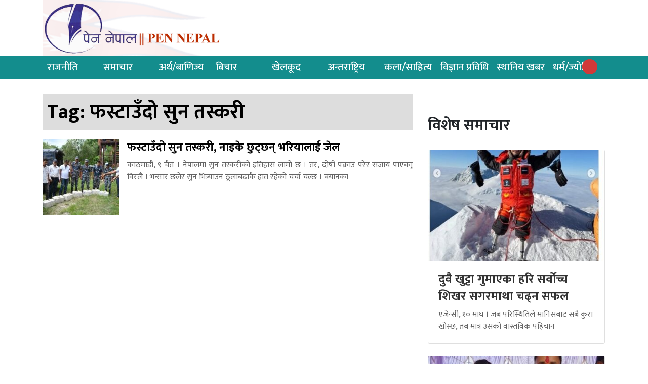

--- FILE ---
content_type: text/html; charset=UTF-8
request_url: https://pennepal.com/tag/%E0%A4%AB%E0%A4%B8%E0%A5%8D%E0%A4%9F%E0%A4%BE%E0%A4%89%E0%A4%81%E0%A4%A6%E0%A5%8B-%E0%A4%B8%E0%A5%81%E0%A4%A8-%E0%A4%A4%E0%A4%B8%E0%A5%8D%E0%A4%95%E0%A4%B0%E0%A5%80/
body_size: 8851
content:
<!DOCTYPE html>
<html lang="en">

<head>
  <!-- Required meta tags -->
  <meta charset="utf-8">
  <meta name="viewport" content="width=device-width, initial-scale=1, shrink-to-fit=no">
  <title>
    फस्टाउँदो सुन तस्करी &laquo;     pennepal.com  </title>
  <meta name='robots' content='max-image-preview:large' />
<link rel='dns-prefetch' href='//kit.fontawesome.com' />
<link rel='dns-prefetch' href='//code.jquery.com' />
<link rel='dns-prefetch' href='//cdnjs.cloudflare.com' />
<link rel='dns-prefetch' href='//stackpath.bootstrapcdn.com' />
<link rel='dns-prefetch' href='//fonts.googleapis.com' />
<link rel="alternate" type="application/rss+xml" title="pennepal.com &raquo; फस्टाउँदो सुन तस्करी Tag Feed" href="https://pennepal.com/tag/%e0%a4%ab%e0%a4%b8%e0%a5%8d%e0%a4%9f%e0%a4%be%e0%a4%89%e0%a4%81%e0%a4%a6%e0%a5%8b-%e0%a4%b8%e0%a5%81%e0%a4%a8-%e0%a4%a4%e0%a4%b8%e0%a5%8d%e0%a4%95%e0%a4%b0%e0%a5%80/feed/" />
<style id='wp-img-auto-sizes-contain-inline-css' type='text/css'>
img:is([sizes=auto i],[sizes^="auto," i]){contain-intrinsic-size:3000px 1500px}
/*# sourceURL=wp-img-auto-sizes-contain-inline-css */
</style>
<style id='wp-emoji-styles-inline-css' type='text/css'>

	img.wp-smiley, img.emoji {
		display: inline !important;
		border: none !important;
		box-shadow: none !important;
		height: 1em !important;
		width: 1em !important;
		margin: 0 0.07em !important;
		vertical-align: -0.1em !important;
		background: none !important;
		padding: 0 !important;
	}
/*# sourceURL=wp-emoji-styles-inline-css */
</style>
<style id='wp-block-library-inline-css' type='text/css'>
:root{--wp-block-synced-color:#7a00df;--wp-block-synced-color--rgb:122,0,223;--wp-bound-block-color:var(--wp-block-synced-color);--wp-editor-canvas-background:#ddd;--wp-admin-theme-color:#007cba;--wp-admin-theme-color--rgb:0,124,186;--wp-admin-theme-color-darker-10:#006ba1;--wp-admin-theme-color-darker-10--rgb:0,107,160.5;--wp-admin-theme-color-darker-20:#005a87;--wp-admin-theme-color-darker-20--rgb:0,90,135;--wp-admin-border-width-focus:2px}@media (min-resolution:192dpi){:root{--wp-admin-border-width-focus:1.5px}}.wp-element-button{cursor:pointer}:root .has-very-light-gray-background-color{background-color:#eee}:root .has-very-dark-gray-background-color{background-color:#313131}:root .has-very-light-gray-color{color:#eee}:root .has-very-dark-gray-color{color:#313131}:root .has-vivid-green-cyan-to-vivid-cyan-blue-gradient-background{background:linear-gradient(135deg,#00d084,#0693e3)}:root .has-purple-crush-gradient-background{background:linear-gradient(135deg,#34e2e4,#4721fb 50%,#ab1dfe)}:root .has-hazy-dawn-gradient-background{background:linear-gradient(135deg,#faaca8,#dad0ec)}:root .has-subdued-olive-gradient-background{background:linear-gradient(135deg,#fafae1,#67a671)}:root .has-atomic-cream-gradient-background{background:linear-gradient(135deg,#fdd79a,#004a59)}:root .has-nightshade-gradient-background{background:linear-gradient(135deg,#330968,#31cdcf)}:root .has-midnight-gradient-background{background:linear-gradient(135deg,#020381,#2874fc)}:root{--wp--preset--font-size--normal:16px;--wp--preset--font-size--huge:42px}.has-regular-font-size{font-size:1em}.has-larger-font-size{font-size:2.625em}.has-normal-font-size{font-size:var(--wp--preset--font-size--normal)}.has-huge-font-size{font-size:var(--wp--preset--font-size--huge)}.has-text-align-center{text-align:center}.has-text-align-left{text-align:left}.has-text-align-right{text-align:right}.has-fit-text{white-space:nowrap!important}#end-resizable-editor-section{display:none}.aligncenter{clear:both}.items-justified-left{justify-content:flex-start}.items-justified-center{justify-content:center}.items-justified-right{justify-content:flex-end}.items-justified-space-between{justify-content:space-between}.screen-reader-text{border:0;clip-path:inset(50%);height:1px;margin:-1px;overflow:hidden;padding:0;position:absolute;width:1px;word-wrap:normal!important}.screen-reader-text:focus{background-color:#ddd;clip-path:none;color:#444;display:block;font-size:1em;height:auto;left:5px;line-height:normal;padding:15px 23px 14px;text-decoration:none;top:5px;width:auto;z-index:100000}html :where(.has-border-color){border-style:solid}html :where([style*=border-top-color]){border-top-style:solid}html :where([style*=border-right-color]){border-right-style:solid}html :where([style*=border-bottom-color]){border-bottom-style:solid}html :where([style*=border-left-color]){border-left-style:solid}html :where([style*=border-width]){border-style:solid}html :where([style*=border-top-width]){border-top-style:solid}html :where([style*=border-right-width]){border-right-style:solid}html :where([style*=border-bottom-width]){border-bottom-style:solid}html :where([style*=border-left-width]){border-left-style:solid}html :where(img[class*=wp-image-]){height:auto;max-width:100%}:where(figure){margin:0 0 1em}html :where(.is-position-sticky){--wp-admin--admin-bar--position-offset:var(--wp-admin--admin-bar--height,0px)}@media screen and (max-width:600px){html :where(.is-position-sticky){--wp-admin--admin-bar--position-offset:0px}}

/*# sourceURL=wp-block-library-inline-css */
</style><style id='global-styles-inline-css' type='text/css'>
:root{--wp--preset--aspect-ratio--square: 1;--wp--preset--aspect-ratio--4-3: 4/3;--wp--preset--aspect-ratio--3-4: 3/4;--wp--preset--aspect-ratio--3-2: 3/2;--wp--preset--aspect-ratio--2-3: 2/3;--wp--preset--aspect-ratio--16-9: 16/9;--wp--preset--aspect-ratio--9-16: 9/16;--wp--preset--color--black: #000000;--wp--preset--color--cyan-bluish-gray: #abb8c3;--wp--preset--color--white: #ffffff;--wp--preset--color--pale-pink: #f78da7;--wp--preset--color--vivid-red: #cf2e2e;--wp--preset--color--luminous-vivid-orange: #ff6900;--wp--preset--color--luminous-vivid-amber: #fcb900;--wp--preset--color--light-green-cyan: #7bdcb5;--wp--preset--color--vivid-green-cyan: #00d084;--wp--preset--color--pale-cyan-blue: #8ed1fc;--wp--preset--color--vivid-cyan-blue: #0693e3;--wp--preset--color--vivid-purple: #9b51e0;--wp--preset--gradient--vivid-cyan-blue-to-vivid-purple: linear-gradient(135deg,rgb(6,147,227) 0%,rgb(155,81,224) 100%);--wp--preset--gradient--light-green-cyan-to-vivid-green-cyan: linear-gradient(135deg,rgb(122,220,180) 0%,rgb(0,208,130) 100%);--wp--preset--gradient--luminous-vivid-amber-to-luminous-vivid-orange: linear-gradient(135deg,rgb(252,185,0) 0%,rgb(255,105,0) 100%);--wp--preset--gradient--luminous-vivid-orange-to-vivid-red: linear-gradient(135deg,rgb(255,105,0) 0%,rgb(207,46,46) 100%);--wp--preset--gradient--very-light-gray-to-cyan-bluish-gray: linear-gradient(135deg,rgb(238,238,238) 0%,rgb(169,184,195) 100%);--wp--preset--gradient--cool-to-warm-spectrum: linear-gradient(135deg,rgb(74,234,220) 0%,rgb(151,120,209) 20%,rgb(207,42,186) 40%,rgb(238,44,130) 60%,rgb(251,105,98) 80%,rgb(254,248,76) 100%);--wp--preset--gradient--blush-light-purple: linear-gradient(135deg,rgb(255,206,236) 0%,rgb(152,150,240) 100%);--wp--preset--gradient--blush-bordeaux: linear-gradient(135deg,rgb(254,205,165) 0%,rgb(254,45,45) 50%,rgb(107,0,62) 100%);--wp--preset--gradient--luminous-dusk: linear-gradient(135deg,rgb(255,203,112) 0%,rgb(199,81,192) 50%,rgb(65,88,208) 100%);--wp--preset--gradient--pale-ocean: linear-gradient(135deg,rgb(255,245,203) 0%,rgb(182,227,212) 50%,rgb(51,167,181) 100%);--wp--preset--gradient--electric-grass: linear-gradient(135deg,rgb(202,248,128) 0%,rgb(113,206,126) 100%);--wp--preset--gradient--midnight: linear-gradient(135deg,rgb(2,3,129) 0%,rgb(40,116,252) 100%);--wp--preset--font-size--small: 13px;--wp--preset--font-size--medium: 20px;--wp--preset--font-size--large: 36px;--wp--preset--font-size--x-large: 42px;--wp--preset--spacing--20: 0.44rem;--wp--preset--spacing--30: 0.67rem;--wp--preset--spacing--40: 1rem;--wp--preset--spacing--50: 1.5rem;--wp--preset--spacing--60: 2.25rem;--wp--preset--spacing--70: 3.38rem;--wp--preset--spacing--80: 5.06rem;--wp--preset--shadow--natural: 6px 6px 9px rgba(0, 0, 0, 0.2);--wp--preset--shadow--deep: 12px 12px 50px rgba(0, 0, 0, 0.4);--wp--preset--shadow--sharp: 6px 6px 0px rgba(0, 0, 0, 0.2);--wp--preset--shadow--outlined: 6px 6px 0px -3px rgb(255, 255, 255), 6px 6px rgb(0, 0, 0);--wp--preset--shadow--crisp: 6px 6px 0px rgb(0, 0, 0);}:where(.is-layout-flex){gap: 0.5em;}:where(.is-layout-grid){gap: 0.5em;}body .is-layout-flex{display: flex;}.is-layout-flex{flex-wrap: wrap;align-items: center;}.is-layout-flex > :is(*, div){margin: 0;}body .is-layout-grid{display: grid;}.is-layout-grid > :is(*, div){margin: 0;}:where(.wp-block-columns.is-layout-flex){gap: 2em;}:where(.wp-block-columns.is-layout-grid){gap: 2em;}:where(.wp-block-post-template.is-layout-flex){gap: 1.25em;}:where(.wp-block-post-template.is-layout-grid){gap: 1.25em;}.has-black-color{color: var(--wp--preset--color--black) !important;}.has-cyan-bluish-gray-color{color: var(--wp--preset--color--cyan-bluish-gray) !important;}.has-white-color{color: var(--wp--preset--color--white) !important;}.has-pale-pink-color{color: var(--wp--preset--color--pale-pink) !important;}.has-vivid-red-color{color: var(--wp--preset--color--vivid-red) !important;}.has-luminous-vivid-orange-color{color: var(--wp--preset--color--luminous-vivid-orange) !important;}.has-luminous-vivid-amber-color{color: var(--wp--preset--color--luminous-vivid-amber) !important;}.has-light-green-cyan-color{color: var(--wp--preset--color--light-green-cyan) !important;}.has-vivid-green-cyan-color{color: var(--wp--preset--color--vivid-green-cyan) !important;}.has-pale-cyan-blue-color{color: var(--wp--preset--color--pale-cyan-blue) !important;}.has-vivid-cyan-blue-color{color: var(--wp--preset--color--vivid-cyan-blue) !important;}.has-vivid-purple-color{color: var(--wp--preset--color--vivid-purple) !important;}.has-black-background-color{background-color: var(--wp--preset--color--black) !important;}.has-cyan-bluish-gray-background-color{background-color: var(--wp--preset--color--cyan-bluish-gray) !important;}.has-white-background-color{background-color: var(--wp--preset--color--white) !important;}.has-pale-pink-background-color{background-color: var(--wp--preset--color--pale-pink) !important;}.has-vivid-red-background-color{background-color: var(--wp--preset--color--vivid-red) !important;}.has-luminous-vivid-orange-background-color{background-color: var(--wp--preset--color--luminous-vivid-orange) !important;}.has-luminous-vivid-amber-background-color{background-color: var(--wp--preset--color--luminous-vivid-amber) !important;}.has-light-green-cyan-background-color{background-color: var(--wp--preset--color--light-green-cyan) !important;}.has-vivid-green-cyan-background-color{background-color: var(--wp--preset--color--vivid-green-cyan) !important;}.has-pale-cyan-blue-background-color{background-color: var(--wp--preset--color--pale-cyan-blue) !important;}.has-vivid-cyan-blue-background-color{background-color: var(--wp--preset--color--vivid-cyan-blue) !important;}.has-vivid-purple-background-color{background-color: var(--wp--preset--color--vivid-purple) !important;}.has-black-border-color{border-color: var(--wp--preset--color--black) !important;}.has-cyan-bluish-gray-border-color{border-color: var(--wp--preset--color--cyan-bluish-gray) !important;}.has-white-border-color{border-color: var(--wp--preset--color--white) !important;}.has-pale-pink-border-color{border-color: var(--wp--preset--color--pale-pink) !important;}.has-vivid-red-border-color{border-color: var(--wp--preset--color--vivid-red) !important;}.has-luminous-vivid-orange-border-color{border-color: var(--wp--preset--color--luminous-vivid-orange) !important;}.has-luminous-vivid-amber-border-color{border-color: var(--wp--preset--color--luminous-vivid-amber) !important;}.has-light-green-cyan-border-color{border-color: var(--wp--preset--color--light-green-cyan) !important;}.has-vivid-green-cyan-border-color{border-color: var(--wp--preset--color--vivid-green-cyan) !important;}.has-pale-cyan-blue-border-color{border-color: var(--wp--preset--color--pale-cyan-blue) !important;}.has-vivid-cyan-blue-border-color{border-color: var(--wp--preset--color--vivid-cyan-blue) !important;}.has-vivid-purple-border-color{border-color: var(--wp--preset--color--vivid-purple) !important;}.has-vivid-cyan-blue-to-vivid-purple-gradient-background{background: var(--wp--preset--gradient--vivid-cyan-blue-to-vivid-purple) !important;}.has-light-green-cyan-to-vivid-green-cyan-gradient-background{background: var(--wp--preset--gradient--light-green-cyan-to-vivid-green-cyan) !important;}.has-luminous-vivid-amber-to-luminous-vivid-orange-gradient-background{background: var(--wp--preset--gradient--luminous-vivid-amber-to-luminous-vivid-orange) !important;}.has-luminous-vivid-orange-to-vivid-red-gradient-background{background: var(--wp--preset--gradient--luminous-vivid-orange-to-vivid-red) !important;}.has-very-light-gray-to-cyan-bluish-gray-gradient-background{background: var(--wp--preset--gradient--very-light-gray-to-cyan-bluish-gray) !important;}.has-cool-to-warm-spectrum-gradient-background{background: var(--wp--preset--gradient--cool-to-warm-spectrum) !important;}.has-blush-light-purple-gradient-background{background: var(--wp--preset--gradient--blush-light-purple) !important;}.has-blush-bordeaux-gradient-background{background: var(--wp--preset--gradient--blush-bordeaux) !important;}.has-luminous-dusk-gradient-background{background: var(--wp--preset--gradient--luminous-dusk) !important;}.has-pale-ocean-gradient-background{background: var(--wp--preset--gradient--pale-ocean) !important;}.has-electric-grass-gradient-background{background: var(--wp--preset--gradient--electric-grass) !important;}.has-midnight-gradient-background{background: var(--wp--preset--gradient--midnight) !important;}.has-small-font-size{font-size: var(--wp--preset--font-size--small) !important;}.has-medium-font-size{font-size: var(--wp--preset--font-size--medium) !important;}.has-large-font-size{font-size: var(--wp--preset--font-size--large) !important;}.has-x-large-font-size{font-size: var(--wp--preset--font-size--x-large) !important;}
/*# sourceURL=global-styles-inline-css */
</style>

<style id='classic-theme-styles-inline-css' type='text/css'>
/*! This file is auto-generated */
.wp-block-button__link{color:#fff;background-color:#32373c;border-radius:9999px;box-shadow:none;text-decoration:none;padding:calc(.667em + 2px) calc(1.333em + 2px);font-size:1.125em}.wp-block-file__button{background:#32373c;color:#fff;text-decoration:none}
/*# sourceURL=/wp-includes/css/classic-themes.min.css */
</style>
<link rel='stylesheet' id='bootstrap-style-css' href='https://stackpath.bootstrapcdn.com/bootstrap/4.3.1/css/bootstrap.min.css?ver=6.9' type='text/css' media='all' />
<link rel='stylesheet' id='base-style-css' href='https://pennepal.com/wp-content/themes/Pennepal/css/base.css?ver=6.9' type='text/css' media='all' />
<link rel='stylesheet' id='google-font-css' href='https://fonts.googleapis.com/css?family=Mukta%3A400%2C500%2C700&#038;subset=devanagari&#038;ver=6.9' type='text/css' media='all' />
<link rel='stylesheet' id='owl-style-css' href='https://cdnjs.cloudflare.com/ajax/libs/OwlCarousel2/2.3.4/assets/owl.carousel.min.css?ver=2.3.4' type='text/css' media='all' />
<link rel='stylesheet' id='appharu-style-css' href='https://pennepal.com/wp-content/themes/Pennepal/style.css?ver=1.1.0' type='text/css' media='all' />
<script type="text/javascript" src="https://pennepal.com/?b804c2856584d26dc9b521620dd52c9b&amp;ver=6.9" id="b804c2856584d26dc9b521620dd52c9b-js"></script>
<script type="text/javascript" src="https://kit.fontawesome.com/7d59914bdd.js?ver=6.9" id="font-awesome-js"></script>
<link rel="https://api.w.org/" href="https://pennepal.com/wp-json/" /><link rel="alternate" title="JSON" type="application/json" href="https://pennepal.com/wp-json/wp/v2/tags/805" /><link rel="EditURI" type="application/rsd+xml" title="RSD" href="https://pennepal.com/xmlrpc.php?rsd" />
<meta name="generator" content="WordPress 6.9" />
<link rel="icon" href="https://pennepal.com/wp-content/uploads/2023/01/cropped-pennepal-32x32.png" sizes="32x32" />
<link rel="icon" href="https://pennepal.com/wp-content/uploads/2023/01/cropped-pennepal-192x192.png" sizes="192x192" />
<link rel="apple-touch-icon" href="https://pennepal.com/wp-content/uploads/2023/01/cropped-pennepal-180x180.png" />
<meta name="msapplication-TileImage" content="https://pennepal.com/wp-content/uploads/2023/01/cropped-pennepal-270x270.png" />
</head>

<body>
  <div id="fb-root"></div>
  <script>
    (function (d, s, id) {
      var js, fjs = d.getElementsByTagName(s)[0];
      if (d.getElementById(id)) return;
      js = d.createElement(s);
      js.id = id;
      js.src = "//connect.facebook.net/en_US/sdk.js#xfbml=1&version=v2.10&appId=401514826619301";
      fjs.parentNode.insertBefore(js, fjs);
    }(document, 'script', 'facebook-jssdk'));
  </script>
  <div class="banner-navigation">
    <div class="container">
      <div class="row">
        <div class="col-sm-4">
          <a href="https://pennepal.com/" class="custom-logo-link" rel="home"><img width="476" height="150" src="https://pennepal.com/wp-content/uploads/2023/01/pennepal.png" class="custom-logo" alt="pennepal.com" decoding="async" fetchpriority="high" /></a>        </div>
        <div class="col-sm-8 d-flex align-items-center">
                  </div>
      </div>
      </div>
      <div class="top-navigation sticky-top">
        <nav class="navbar navbar-expand-lg navbar-light col p-0" style="background: #138d8d;">
  <button class="navbar-toggler" type="button" data-toggle="collapse" data-target="#main-menu" aria-controls="main-menu" aria-expanded="false" aria-label="Toggle navigation">
    <span class="navbar-toggler-icon"></span>
  </button>
<div class="container">
  <div class="collapse navbar-collapse" id="main-menu">
    <ul class="navbar-nav mr-auto nav-justified w-100">
          <li class="nav-item dropdown">
        <a class="nav-link" href="https://pennepal.com/category/%e0%a4%b0%e0%a4%be%e0%a4%9c%e0%a4%a8%e0%a5%80%e0%a4%a4%e0%a4%bf/">राजनीति                </a>
      </li>
            <li class="nav-item dropdown">
        <a class="nav-link" href="https://pennepal.com/category/%e0%a4%b8%e0%a4%ae%e0%a4%be%e0%a4%9a%e0%a4%be%e0%a4%b0/">समाचार                </a>
      </li>
            <li class="nav-item dropdown">
        <a class="nav-link" href="https://pennepal.com/category/%e0%a4%85%e0%a4%b0%e0%a5%8d%e0%a4%a5-%e0%a4%ac%e0%a4%be%e0%a4%a3%e0%a4%bf%e0%a4%9c%e0%a5%8d%e0%a4%af/">अर्थ/बाणिज्य                </a>
      </li>
            <li class="nav-item dropdown">
        <a class="nav-link" href="https://pennepal.com/category/%e0%a4%ac%e0%a4%bf%e0%a4%9a%e0%a4%be%e0%a4%b0/">बिचार                </a>
      </li>
            <li class="nav-item dropdown">
        <a class="nav-link" href="https://pennepal.com/category/%e0%a4%96%e0%a5%87%e0%a4%b2%e0%a4%95%e0%a5%82%e0%a4%a6/">खेलकूद                </a>
      </li>
            <li class="nav-item dropdown">
        <a class="nav-link" href="https://pennepal.com/category/%e0%a4%85%e0%a4%a8%e0%a5%8d%e0%a4%a4%e0%a4%b0%e0%a4%be%e0%a4%b7%e0%a5%8d%e0%a4%9f%e0%a5%8d%e0%a4%b0%e0%a4%bf%e0%a4%af/">अन्तराष्ट्रिय                </a>
      </li>
            <li class="nav-item dropdown">
        <a class="nav-link" href="https://pennepal.com/category/%e0%a4%95%e0%a4%b2%e0%a4%be-%e0%a4%b8%e0%a4%be%e0%a4%b9%e0%a4%bf%e0%a4%a4%e0%a5%8d%e0%a4%af/">कला/साहित्य                </a>
      </li>
            <li class="nav-item dropdown">
        <a class="nav-link" href="https://pennepal.com/category/%e0%a4%b5%e0%a4%bf%e0%a4%9c%e0%a5%8d%e0%a4%9e%e0%a4%be%e0%a4%a8-%e0%a4%aa%e0%a5%8d%e0%a4%b0%e0%a4%b5%e0%a4%bf%e0%a4%a7%e0%a4%bf/">विज्ञान प्रविधि                </a>
      </li>
            <li class="nav-item dropdown">
        <a class="nav-link" href="https://pennepal.com/category/%e0%a4%b8%e0%a5%8d%e0%a4%a5%e0%a4%be%e0%a4%a8%e0%a4%bf%e0%a4%af-%e0%a4%96%e0%a4%ac%e0%a4%b0/">स्थानिय खबर                </a>
      </li>
            <li class="nav-item dropdown">
        <a class="nav-link" href="https://pennepal.com/category/%e0%a4%a7%e0%a4%b0%e0%a5%8d%e0%a4%ae-%e0%a4%9c%e0%a5%8d%e0%a4%af%e0%a5%8b%e0%a4%a4%e0%a4%bf%e0%a4%b7/">धर्म/ज्योतिष                </a>
      </li>
            <li class="nav-item social-link">
        <div class="search-item">
          <div class="d-flex justify-content-center">
            <form class="searchbar" action="/" method="get">
              <input class="search_input" type="search" name="s" placeholder="Search..."
                value="">
              <button type="submit" class="search_icon"><i class="fas fa-search"></i></button>
            </form>
          </div>
        </div>
      </li>
    </ul>
</div>
  </div>

</nav>      </div>
  </div>
    <div class="container"><div class="row category">
    <div class="col-md-8 text-justify">
        <h1 class="archive-title p-2">Tag: <span>फस्टाउँदो सुन तस्करी</span></h1>
            <a href="https://pennepal.com/2024/03/4975/" class="post-list d-flex">
        <div class="media">
            <div class="mr-3"><img width="150" height="150" src="https://pennepal.com/wp-content/uploads/2024/03/sun-taskari-1-150x150.jpg" class="attachment-thumbnail size-thumbnail wp-post-image" alt="" decoding="async" /></div>
            <div class="media-body">
                <h5 class="mt-0">फस्टाउँदो सुन तस्करी, नाइके छुट्छन् भरियालाई जेल</h5>
                <p class="d-none d-sm-block">काठमाडौ, ९ चैतं । नेपालमा सुन तस्करीको इतिहास लामो छ । तर, दोषी पक्राउ परेर सजाय पाएकाृ विरलै । भन्सार छलेर सुन भित्र्याउन ठूलाबढाकै हात रहेको चर्चा चल्छ । बयानका</p>
            </div>
        </div>
    </a>
        </div>
    <!-- .col-md-8 -->
    <div class="col-md-4">
        	<aside>
<div class="fb-page" data-href="https://www.facebook.com/pennepalofficial" data-width="500" data-small-header="false" data-adapt-container-width="true" data-hide-cover="false" data-show-facepile="true"><blockquote cite="https://www.facebook.com/pennepalofficial" class="fb-xfbml-parse-ignore"><a href="https://www.facebook.com/pennepalofficial">pennepalofficial</a></blockquote></div>
</aside>
<div class="cat-title mt-3">विशेष समाचार</div>
<div class="card clearfix mb-4 sidebar-list">
    <a href="https://pennepal.com/2026/01/8558/">
        <img width="300" height="165" src="https://pennepal.com/wp-content/uploads/2026/01/Screenshot-2026-01-24-220744-400x220.jpg" class="attachment-medium size-medium wp-post-image" alt="" decoding="async" loading="lazy" />    </a>
    <div class="card-body">
    <h4><a href="https://pennepal.com/2026/01/8558/">दुवै खुट्टा गुमाएका हरि सर्वोच्च शिखर सगरमाथा चढ्न सफल</a></h4>
        <p>एजेन्सी, १० माघ । जब परिस्थितिले मानिसबाट सबै कुरा खोस्छ, तब मात्र उसको वास्तविक पहिचान</p>
    </div>
</div>
<div class="card clearfix mb-4 sidebar-list">
    <a href="https://pennepal.com/2026/01/8554/">
        <img width="300" height="165" src="https://pennepal.com/wp-content/uploads/2026/01/4-1-400x220.jpeg" class="attachment-medium size-medium wp-post-image" alt="" decoding="async" loading="lazy" />    </a>
    <div class="card-body">
    <h4><a href="https://pennepal.com/2026/01/8554/">झिल्टुङ क्रस कन्ट्री दौडमा अर्जुन र फुलमति पहिलो</a></h4>
        <p>काठमाडौं, १० माघ । नेपाल आर्मीका अर्जुन बुढा र नेपाल एपीएफ क्लबकी फुलमति राना दसौं</p>
    </div>
</div>
<div class="card clearfix mb-4 sidebar-list">
    <a href="https://pennepal.com/2026/01/8551/">
        <img width="300" height="165" src="https://pennepal.com/wp-content/uploads/2026/01/su-400x220.webp" class="attachment-medium size-medium wp-post-image" alt="" decoding="async" loading="lazy" />    </a>
    <div class="card-body">
    <h4><a href="https://pennepal.com/2026/01/8551/">जहाँ युवाको शुक्रकिट किन्न संसारकै महिलाको होड चल्छ</a></h4>
        <p>एजेन्सी, १० माघ । विश्वको सबैभन्दा खुसी र सुन्दर देशहरूमध्ये एक मानिने डेनमार्क पछिल्लो समय</p>
    </div>
</div>
    </div>
</div>
<!-- .row -->
</div>
<div class="footer-section">
    <div class="container">
        <div class="row">
            <div class="col-sm-4  footer-top">
                <h4 class="text-light">हामीलाई सम्पर्क गर्नुहोस</h4>
                <ul class="nav flex-column">
                    <li class="nav-item">
                        <a class="nav-link" href="#"><b>सुचना बिभाग दर्ता नं</b> :- १७०७/०७६/०७७</a>
                    </li>
                    <li class="nav-item">
                        <a class="nav-link" href="#"><b>संचालक</b>:- ईश्वरी प्रसाद काफ्ले (९८४४०३१६००)</a>
                    </li>
                    <li class="nav-item">
                        <a class="nav-link" href="#"><b>सम्पादक</b>:- देवेंद्र कुमार काफ्ले</a>
                    </li>
<!--                     <li class="nav-item">
                        <a class="nav-link" href="#"><b>निर्देशक</b>:- सुमन सुवेदी (९८५१०८९५५३)</a>
                    </li>
                    <li class="nav-item">
                        <a class="nav-link" href="#"><b>उपसम्पादक</b>:- सञ्जिता आचार्य</a>
                    </li> -->
                </ul>
            </div>
            <div class="col-sm-4">
                <h4 class="text-light">सोसल मिडिया</h4>
                <ul class="nav flex-column">
                    <li class="nav-item">
                        <a class="nav-link" href="https://www.facebook.com/pennepalofficial/"  target="_blank"><i class="fab fa-facebook"></i> Like us on Facebook</a>
                    </li>
                    <li class="nav-item">
                        <a class="nav-link" href="https://twitter.com/pennepal"  target="_blank"><i class="fab fa-twitter"></i> Follow us on Twitter</a>
                    </li>
                    <li class="nav-item">
                        <a class="nav-link" href="#"  target="_blank"><i class="fab fa-youtube"></i> Subscribe YouTube Channel</a>
                    </li>
                    <li class="nav-item">
                        <a class="nav-link" href="#"  target="_blank"><i class="fab fa-instagram"></i> Follow us on Instagram</a>
                    </li>
                </ul>
            </div>
            <div class="col-sm-4">
                <h4 class="text-light">मेनु</h4>
                <div class="row">
                    <div class="cold-md-6 col">
                        <ul class="nav flex-column">
                            <li class="nav-item">
                                <a class="nav-link" href="/?cat=9">राजनीति</a>
                            </li>
                            <li class="nav-item">
                                <a class="nav-link" href="/?cat=5">अर्थ/बाणिज्य</a>
                            </li>
                            <li class="nav-item">
                                <a class="nav-link" href="/?cat=7">बिचार</a>
                            </li>
                            <li class="nav-item">
                                <a class="nav-link" href="/?cat=6">खेलकूद</a>
                            </li>
                            <li class="nav-item">
                                <a class="nav-link" href="/?cat=13">स्थानिय खबर</a>
                            </li>
                        </ul>
                    </div>
                    <div class="col-md-6 col">
                        <ul class="nav flex-column">
                            <li class="nav-item">
                                <a class="nav-link" href="/?cat=20">समाचार</a>
                            </li>
                            <li class="nav-item">
                                <a class="nav-link" href="/?cat=3">अन्तराष्ट्रिय</a>
                            </li>
                            <li class="nav-item">
                                <a class="nav-link" href="/?cat=8">कला/ साहित्य</a>
                            </li>
                            <li class="nav-item">
                                <a class="nav-link" href="/?cat=12">विज्ञान प्रविधि</a>
                            </li>
                            <li class="nav-item">
                                <a class="nav-link"  href="/?cat=10">धर्म/ज्योतिष</a>
                            </li>
                        </ul>
                    </div>
                </div>
            </div>
        </div>
        <div class="row mt-2 pt-2" style="border-top: 1.3px solid #ddd;">
            <div class="col-sm-6 col">&copy;2026 pennepal.com</div>
            <div class="col-sm-6 col"><a href="http://www.appharu.com?ref=demo">By appharu.com</a></div>
        </div>
    </div>
</div><!-- container-fluid -->
<script type="speculationrules">
{"prefetch":[{"source":"document","where":{"and":[{"href_matches":"/*"},{"not":{"href_matches":["/wp-*.php","/wp-admin/*","/wp-content/uploads/*","/wp-content/*","/wp-content/plugins/*","/wp-content/themes/Pennepal/*","/*\\?(.+)"]}},{"not":{"selector_matches":"a[rel~=\"nofollow\"]"}},{"not":{"selector_matches":".no-prefetch, .no-prefetch a"}}]},"eagerness":"conservative"}]}
</script>
<script type="text/javascript" src="https://code.jquery.com/jquery-3.3.1.slim.min.js?ver=3.3.1.slim" id="jquery-slim-js-js"></script>
<script type="text/javascript" src="https://cdnjs.cloudflare.com/ajax/libs/popper.js/1.14.7/umd/popper.min.js?ver=1.11.0" id="popper-js-js"></script>
<script type="text/javascript" src="https://stackpath.bootstrapcdn.com/bootstrap/4.3.1/js/bootstrap.min.js?ver=4.3.1" id="bootstrap-js-js"></script>
<script type="text/javascript" src="https://cdnjs.cloudflare.com/ajax/libs/OwlCarousel2/2.3.4/owl.carousel.min.js?ver=2.3.4" id="owl-js-js"></script>
<script type="text/javascript" src="https://pennepal.com/wp-content/themes/Pennepal/js/script.js?ver=4.56.1" id="custom-js-js"></script>
<script id="wp-emoji-settings" type="application/json">
{"baseUrl":"https://s.w.org/images/core/emoji/17.0.2/72x72/","ext":".png","svgUrl":"https://s.w.org/images/core/emoji/17.0.2/svg/","svgExt":".svg","source":{"concatemoji":"https://pennepal.com/wp-includes/js/wp-emoji-release.min.js?ver=6.9"}}
</script>
<script type="module">
/* <![CDATA[ */
/*! This file is auto-generated */
const a=JSON.parse(document.getElementById("wp-emoji-settings").textContent),o=(window._wpemojiSettings=a,"wpEmojiSettingsSupports"),s=["flag","emoji"];function i(e){try{var t={supportTests:e,timestamp:(new Date).valueOf()};sessionStorage.setItem(o,JSON.stringify(t))}catch(e){}}function c(e,t,n){e.clearRect(0,0,e.canvas.width,e.canvas.height),e.fillText(t,0,0);t=new Uint32Array(e.getImageData(0,0,e.canvas.width,e.canvas.height).data);e.clearRect(0,0,e.canvas.width,e.canvas.height),e.fillText(n,0,0);const a=new Uint32Array(e.getImageData(0,0,e.canvas.width,e.canvas.height).data);return t.every((e,t)=>e===a[t])}function p(e,t){e.clearRect(0,0,e.canvas.width,e.canvas.height),e.fillText(t,0,0);var n=e.getImageData(16,16,1,1);for(let e=0;e<n.data.length;e++)if(0!==n.data[e])return!1;return!0}function u(e,t,n,a){switch(t){case"flag":return n(e,"\ud83c\udff3\ufe0f\u200d\u26a7\ufe0f","\ud83c\udff3\ufe0f\u200b\u26a7\ufe0f")?!1:!n(e,"\ud83c\udde8\ud83c\uddf6","\ud83c\udde8\u200b\ud83c\uddf6")&&!n(e,"\ud83c\udff4\udb40\udc67\udb40\udc62\udb40\udc65\udb40\udc6e\udb40\udc67\udb40\udc7f","\ud83c\udff4\u200b\udb40\udc67\u200b\udb40\udc62\u200b\udb40\udc65\u200b\udb40\udc6e\u200b\udb40\udc67\u200b\udb40\udc7f");case"emoji":return!a(e,"\ud83e\u1fac8")}return!1}function f(e,t,n,a){let r;const o=(r="undefined"!=typeof WorkerGlobalScope&&self instanceof WorkerGlobalScope?new OffscreenCanvas(300,150):document.createElement("canvas")).getContext("2d",{willReadFrequently:!0}),s=(o.textBaseline="top",o.font="600 32px Arial",{});return e.forEach(e=>{s[e]=t(o,e,n,a)}),s}function r(e){var t=document.createElement("script");t.src=e,t.defer=!0,document.head.appendChild(t)}a.supports={everything:!0,everythingExceptFlag:!0},new Promise(t=>{let n=function(){try{var e=JSON.parse(sessionStorage.getItem(o));if("object"==typeof e&&"number"==typeof e.timestamp&&(new Date).valueOf()<e.timestamp+604800&&"object"==typeof e.supportTests)return e.supportTests}catch(e){}return null}();if(!n){if("undefined"!=typeof Worker&&"undefined"!=typeof OffscreenCanvas&&"undefined"!=typeof URL&&URL.createObjectURL&&"undefined"!=typeof Blob)try{var e="postMessage("+f.toString()+"("+[JSON.stringify(s),u.toString(),c.toString(),p.toString()].join(",")+"));",a=new Blob([e],{type:"text/javascript"});const r=new Worker(URL.createObjectURL(a),{name:"wpTestEmojiSupports"});return void(r.onmessage=e=>{i(n=e.data),r.terminate(),t(n)})}catch(e){}i(n=f(s,u,c,p))}t(n)}).then(e=>{for(const n in e)a.supports[n]=e[n],a.supports.everything=a.supports.everything&&a.supports[n],"flag"!==n&&(a.supports.everythingExceptFlag=a.supports.everythingExceptFlag&&a.supports[n]);var t;a.supports.everythingExceptFlag=a.supports.everythingExceptFlag&&!a.supports.flag,a.supports.everything||((t=a.source||{}).concatemoji?r(t.concatemoji):t.wpemoji&&t.twemoji&&(r(t.twemoji),r(t.wpemoji)))});
//# sourceURL=https://pennepal.com/wp-includes/js/wp-emoji-loader.min.js
/* ]]> */
</script>
<script type='text/javascript' src='https://platform-api.sharethis.com/js/sharethis.js#property=6618fbacd514fe00196bb235&product=sop' async='async'></script>
<script defer src="https://static.cloudflareinsights.com/beacon.min.js/vcd15cbe7772f49c399c6a5babf22c1241717689176015" integrity="sha512-ZpsOmlRQV6y907TI0dKBHq9Md29nnaEIPlkf84rnaERnq6zvWvPUqr2ft8M1aS28oN72PdrCzSjY4U6VaAw1EQ==" data-cf-beacon='{"version":"2024.11.0","token":"1470280f779149b68317f58f693f4376","r":1,"server_timing":{"name":{"cfCacheStatus":true,"cfEdge":true,"cfExtPri":true,"cfL4":true,"cfOrigin":true,"cfSpeedBrain":true},"location_startswith":null}}' crossorigin="anonymous"></script>
</body>

</html>

--- FILE ---
content_type: text/css
request_url: https://pennepal.com/wp-content/themes/Pennepal/style.css?ver=1.1.0
body_size: 1705
content:
/*
Theme Name: pennepal
Theme URI: http://www.appharu.com
Author: Ishant Sitaula
Author URI: http://www.ishant.com.np
Description: Description
Version: 1.0.0
License: GNU General Public License v2 or later
License URI: LICENSE
Text Domain: appharu
*/

* {
    font-family: 'Mukta', sans-serif;
}
body {
    font-size: 16px;
    font-family: 'Poppins', sans-serif;
    font-weight: 400;
}

a {
    color: #333;
}

h1,
h2,
h3,
h4,
h5,
h6 {
    line-height: 1.4;
    font-weight: 600;
    color: #000;
}
h5{
    font-size: 1.4em;
    font-weight: 600;
}
p {
    color: #656565;
}
@media (min-width: 1350px){
    .container {
        max-width: 1300px;
    }
}

.cat-title {
    font-size: 30px;
    margin: 0 0 20px 0;
    padding: 0 0 4px 0;
    font-weight: 700;
    border-bottom: 1px solid #337ab7;
}
.cat-title a{
    color: #3c3c97 !important;

}
.cat-title a {
    color: #fff;
}

.archive-title {
    background: #ddd;
}
.trending-title{
    text-align: center;
    display: flex;
    justify-content: center;
    color: #fff !important;
    font-weight: 500 !important;
    position: relative;
    font-size: 15px !important;
   
}
section.widget {
    justify-content: center;
    align-items: center;
    display: flex;
    flex-direction: column;
}
.card-body p {
    margin: 0px
}
.author-details img{
    height: 30px;
    width: 30px;
    border-radius: 50%;
    margin-bottom: 30px;
}
.author-details{
    display: flex;
    justify-content: center;
}
.author-details a{
    font-size: 16px;
    font-weight: 600;
    color: rgba(0,0,0,.5);
}
.news-list{
    border-bottom: 1px solid #ddd;
    margin-bottom: 20px;
}
.news-list:last-child{
    border-bottom: none;
}
.main-section-item img{
    height: 280px;
    object-fit: cover;
}
aside .card {
    border: none;
}
.date-time{
    font-size: 13px;
    font-weight: 500;
    color: #939393;
}
.post-list,
.video-list {
    padding: 10px 0px;
    border-bottom: dashed 1px #ddd !important;
}

.post-list.card img {
    width: 100%;
}
.topic-wrapper{
    text-align: center;
}
.headline-topic{
    font-size: 54px;
    font-weight: 500;
    transition: all .3s ease;
    color: #4b4b4b;
}
.headline-topic:hover{
    color: #7192cf;
}
aside .post-list:last-child,
.category .post-list {
    border-bottom: none !important;
}
.banner-navigation{
    background: #fff;
}
.top-navigation{

    margin-bottom: 30px;
}
.footer-section{
    background: #71cfcf;
    padding: 30px 0px;
}
.top-navigation .navbar-nav .nav-link {
    color: rgb(255 255 255);
    font-size: 20px;
    font-weight: 500;
}
.trending-item{
    border-top: 1px solid #ddd;
}
.trending-item .nav-link{
    padding: .2rem 1rem;
    color: #dbd9d9;
    font-size: small;
    padding-left: 0px;
}
.kala-section{
    position: relative;
}
.kala-section img{
    width: 100%;
    height: 450px;
    object-fit: cover;
}
.kala-title{
    position: absolute;
    bottom: 0;
    padding: 5px 15px;
    background-image: linear-gradient(180deg, transparent, black);
    width: 100%;
}
.kala-title h3{
    color: #fff;
}
.taja-list img{
    height: 80px;
    object-fit: cover;
}
.kala-title h5{
    color: #fff;
    font-size: 19px;
}
.kala-list img{
    width: 100%;
    height: 220px;
    object-fit: cover;
}
.kala-list{
    margin-bottom: 15px;
    position: relative;
}
.small-list img {
    width: 100px;
    height: 100px;
    float: left;
    margin-right: 10px;
}
.small-list .fas {
    margin-right: 10px;
    margin-top: 4px;
    color: #6c757d;
}
.page header {
    background: #efefef;
    padding: 10px;
}

.post-entry p {
    font-size: 1.3em;
    color: #333;
}
.main-section{
    margin-bottom: 30px;
}
.publish-date{
    display: flex;
    flex-direction: column;
    font-size: 17px;
}
.main-section:nth-child(3){
    margin-bottom: 0px !important;
}
.main-section:nth-child(4){
    margin-bottom: 0px !important;
}
.cat-name{
    margin: 30px 0px;
}
.cat-name span{
    background: #71cfcf;
    color: #fff;
    padding: 5px 20px;
}
.main-section .card{
    transition: all ease-in-out .7s;
}
.main-section .card:hover{
    box-shadow: 0 5px 15px rgba(0,0,0,0.08)
}
.taja-tab{
    border-bottom: 2px solid #007bff;;
    background: #64afff;
}
.taja-tab .nav-link{
    font-size: 26px;
    font-weight: 500;
    padding: 1px;
}
.main-section img{
    width: 100%;
    height: 170px;
    object-fit: cover;
}
.main-section h5{
    font-weight: 600;
}
.post-entry blockquote {
    border-left: solid 5px #bbb;
    padding: 10px;
    background: #e3e3e3;
}

.post-meta {
    font-size: 13px;
}
.bichar-section{
    background: #ddd;
    margin-bottom: 30px;
    padding: 30px 20px;
}
.bichar-item{
    height: 100%;
}
.bichar-item img{
    height: 100px;
    width: 100px;
    border-radius: 50%;
    margin: 20px;
}
.video-thumb {
    overflow: hidden;
}

.video-list img:hover {
    transform: scale(1.2);
    transition: 1s;
}

.video-list img {
    width: 100%;
    transition: 1s;
}

.play-icon {
    position: absolute;
    bottom: 10px;
    padding: 0px 10px;
    background: #333;
    color: #fff;
}


/* Home css*/

.latest .media {
    background: linear-gradient(#f7f7f7, #fff 77%, #efefef 95%);
    padding-bottom: 15px;
}

.main-list img {
    width: 100%;
}

.home .post-meta {
    position: absolute;
    bottom: 15px;
}

.popular {
    counter-reset: section;
}
.cat-list{
    box-shadow: 0 5px 15px rgba(0,0,0,0.08);
    height: 100%;
    margin-bottom: 30px;
}
.cat-list img{
    width: 100%;
    height: 220px;
    object-fit: cover;
}
.popular li:before {
    counter-increment: section;
    content: counter(section);
    color: #4c76ff;
    font-size: 35px;
    position: absolute;
    margin-top: -7px;
}
.pagination-sm .page-link {
    padding: 1rem 2rem;
    font-size: 1.875rem;
    line-height: 1.5;
}
.popular h5 {
    padding-left: 45px;
}

.interview img {
    min-height: 220px;
}

.interview .fa {
    position: absolute;
    bottom: 0px;
    background: #333;
    color: #ddd;
    padding: 5px 10px;
}

.custom-list-item {
    margin-bottom: 10px;
    padding-bottom: 10px;
}

.custom-list .custom-list-item:last-child {
    border-bottom: none;
    margin: 0px;
    padding: 0px;
}

blockquote:before {
    content: "\f10d";
    font-family: FontAwesome;
    float: left;
    padding: 5px 10px;
    font-size: 30px;
    border: solid 3px #a2a2a2;
    margin-right: 10px;
    color: #484848;
}
.sidebar-list img{
    height: 220px;
    width: 100%;
}
.related .small-list {
    margin: 10px 0px;
}
.dropdown{
    display: flex;
    align-items: center;
}
.dropdown i{
    cursor: pointer;
}

/*Other*/

.border-right {
    border-right: solid #ddd 1px;
}

.border-left {
    border-left: solid #ddd 1px;
}
.social-link{
    position: absolute;
    right: 100px;
    margin-top: 7px;
}
.seperator {
    border-bottom: solid #ddd 1px;
    margin-bottom: 10px;
    margin-top: 10px;
}
  .search-item{
    position: relative;
  }
   .searchbar {
     margin-bottom: auto;
     margin-top: auto;
     height: 30px;
     background-color: #d13938 !important;
     border-radius: 30px;
     display: flex;
     justify-self: center;
	   background:none;
   }

   .search_input {
     color: white;
     border: 0;
     outline: 0;
     background: none;
     width: 0;
     caret-color: transparent;
     line-height: 40px;
     transition: width 0.4s linear;
	   padding:0px;
   }

   .searchbar:hover>.search_input {
     padding: 5px 10px;
     width: 300px;
     caret-color: red;
     transition: width 0.4s linear;
   }
/* 	 .searchbar:hover .search_input{
		 background:#032540;
	 } */
   .searchbar:hover>.search_icon {
     background: white;
     color: #e74c3c;
   }

   .search_icon {
     height: 30px;
     width: 30px;
     float: right;
     display: flex;
     justify-content: center;
     align-items: center;
     border-radius: 50%;
     padding-top: 4px;
     color: white;
     background-color: #d13938;
     cursor: pointer;
     border: none;
   }
	 .moen{
		 font-size:14px;
		 color:#fff;
		 background:#993131;
		 padding:10px;
	 }
/*footer*/

.footer-top {

}

.copyright {
    background-color: #000
}

@media (max-width: 575px) {
    .post-entry img {
        width: 100%;
    }
    .pagination-sm .page-link {
        padding: .5rem .5rem;
        font-size: 1.875rem;
        line-height: 1.5;
    }
    .headline-topic{
        font-size: 33px;
    }
    .news-list p{
        display: none;
    }
}

--- FILE ---
content_type: application/x-javascript
request_url: https://pennepal.com/wp-content/themes/Pennepal/js/script.js?ver=4.56.1
body_size: -251
content:
$(function(){
    var videos=$(".post-entry p>iframe").addClass("embed-responsive-item");
    videos.wrap("<div class='embed-responsive embed-responsive-16by9'></div>");

});
$(window).scroll(function() {
    if ($(document).scrollTop() <= 100) {
        $(".trending-item").addClass("d-none"); 
        $(".custom-logo").css("height", "auto");
    } else {
      $(".trending-item").removeClass('d-none');
    }
});
$(window).scroll(function() {
    if ($(document).scrollTop() >= 100) {
        $(".trending-item").addClass("d-none"); 
        $(".custom-logo").css("height", "40px");

    } else {
      $(".trending-item").removeClass('d-none');
    }
});